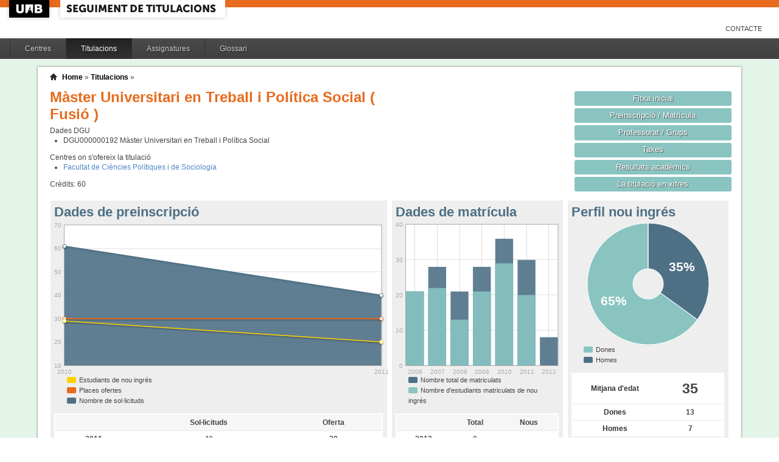

--- FILE ---
content_type: text/html;charset=ISO-8859-1
request_url: http://siq.uab.cat/siq_public/titulacio/4310921/;jsessionid=57F3926462110CF0245FD25855FB6394
body_size: 26102
content:
<!DOCTYPE html>






 







	

	
 

	
		 
	
		 
	
		 
	
		 
	
		 
	
		 
	
	
	
	
	
	
	



	



	

 


  


 


<!DOCTYPE html PUBLIC "-//W3C//DTD XHTML 1.0 Strict//EN"  "http://www.w3.org/TR/xhtml1/DTD/xhtml1-strict.dtd">

<html xmlns="http://www.w3.org/1999/xhtml" lang="ca" xml:lang="ca">
	<head id="head">
		

		<link rel="icon"  type="image/png" href="/siq_public/images/icona_siq_32.png" />

		<title>Seguiment de titulacions </title>


		<link type="text/css" rel="stylesheet" media="all" href="/siq_public/css/my_layout.css" /> 
		<!--[if lte IE 7]>
		<link type="text/css" rel="stylesheet" media="all" href="/siq_public/css/patches/patch_my_layout.css" /> 
		<![endif]-->

    <!--[if IE]><script language="javascript" type="text/javascript" src="/siq_public/js/flot/excanvas.min.js"></script><![endif]-->		
		<script language="javascript" type="text/javascript" src="/siq_public/js/jquery-1.4.2.min.js"></script>
			
		<link  HREF="/siq_public/css/jquery-ui-1.8.2.custom.css" TYPE="text/css"  REL="stylesheet"/>
		<script src="/siq_public/js/jquery-ui-1.8.2.custom.min.js" language="javascript" ></script>
		<script language="javascript" type="text/javascript" src="/siq_public/js/flot/jquery.flot.js"></script>
		<script language="javascript" type="text/javascript" src="/siq_public/js/flot/jquery.flot.pie.js"></script>
		<script language="javascript" type="text/javascript" src="/siq_public/js/flot/jquery.flot.stack.js"></script>
		<script language="javascript" type="text/javascript" src="/siq_public/js/flot/jquery.flot.text.js"></script>



		<script language="javascript" type="text/javascript" src="/siq_public/js/tipsy/jquery.tipsy.js"></script>	
			
		<link type="text/css" rel="stylesheet" media="all" href="/siq_public/js/tipsy/tipsy.css" /> 



		<script language="javascript" type="text/javascript" src="/siq_public/js/flot/jquery.flot.orderBars.js"></script>

		<script>
			
				$(document).ready(function() { 
					$("span[title^=niu:]").each( 
						function() {  
							$(this).css('color','green');
						}
					);
				});
				
			$(document).ready(function() {
				$('.tooltip').tipsy({gravity: 'se'});
				$('.tooltip-n' ).tipsy({gravity: 'n' });
				$('.tooltip-ne').tipsy({gravity: 'ne'});
				$('.tooltip-e' ).tipsy({gravity: 'e' });
				$('.tooltip-se').tipsy({gravity: 'se'});
				$('.tooltip-s' ).tipsy({gravity: 's' });
				$('.tooltip-sw').tipsy({gravity: 'sw'});
				$('.tooltip-w' ).tipsy({gravity: 'w' });
				$('.tooltip-nw').tipsy({gravity: 'nw'});
			});
		</script>


		<script>
			number_format = function(number, decimals, dec_point, thousands_sep) {
				var n = !isFinite(+number) ? 0 : +number,
				prec = !isFinite(+decimals) ? 0 : Math.abs(decimals),
				sep = (typeof thousands_sep === 'undefined') ? ',' : thousands_sep,
				dec = (typeof dec_point === 'undefined') ? '.' : dec_point,
				s = '',
				toFixedFix = function (n, prec) {
				    var k = Math.pow(10, prec);
				    return '' + Math.round(n * k) / k;
				};
				// Fix for IE parseFloat(0.55).toFixed(0) = 0;
				s = (prec ? toFixedFix(n, prec) : '' + Math.round(n)).split('.');
				if (s[0].length > 3) {
					s[0] = s[0].replace(/\B(?=(?:\d{3})+(?!\d))/g, sep);
				}
				if ((s[1] || '').length < prec) {
					s[1] = s[1] || '';
					s[1] += new Array(prec - s[1].length + 1).join('0');
				}
				return s.join(dec);
			};
		
			$(document).ready(function() {
			 /**
			   * Flot tooltips.
			   */
			  $('.flot-graph:not(.datum-processed)').each(function() {
			    var graph = $(this)
			    var popup = $('.flot-popup', this);
			    $('.flot-canvas', this).bind('plothover', function (event, pos, item) {
			      if (item) {
			        var parent = graph.offset();
			
			        // Format the item number a bit
			        var num = parseFloat(item.datapoint[1]);
			        var language = 'es';
			    
			        var decimal = '.';
			        var separator = ',';
			
			        switch (language) {
			          case 'fr':
			            decimal = ',';
			            separator = ' ';
			            break;
			          case 'es':
			            decimal = ',';
			            separator = '.';
			            break;
			          case 'en':
			          case 'ar':
			          default:
			            break;
			        }
			
			        num = number_format(num, 1, decimal, separator);
			        //num += ' <small>(' + item.datapoint[0] + ')</small>';
			
			        popup
			          .css("left", item.pageX - parent.left)
			          .css("top", item.pageY - parent.top)
			          .html(num)
			          .show();
			      }
			      else {
			        popup.fadeOut('fast');
			      }
			    });
			    $('.flot-canvas', this).bind('mouseleave', function () {
			      $('.flot-popup').fadeOut('fast');
			    });
			  }).addClass('datum-processed');
			});
			


		

		</script>

<!-- fi de les coses a treure del head -->

	</head>
	
<body > 
	
	

	
	
	
	<!-- skip link navigation -->
	<ul id="skiplinks">
		<li><a class="skip" href="#nav">Skip to navigation (Press Enter).</a></li>
		<li><a class="skip" href="#col3">Skip to main content (Press Enter).</a></li>
	</ul>


		<div id="pagina">
			
			<div class="header">
				<div class="logoUAB">
					<a href="http://www.uab.cat">UAB</a>
				</div>

				<div class="logoAplicacio">
					<div class="logo_text">
						<h1><a href="#"/>Seguiment de titulacions</a></h1>
					</div>
				</div>
			</div> 
			
			<ul class="naveines">
				<li><a href="/siq_public/contacte/">Contacte</a></li>
 
			</ul>
			
					 <!--
					 	| 
					 <a href="#" id="printbutton">Imprimir</a>
					 -->

			<ul id="menuPpal"  role="navigation">
						<li  >
							<a href="/siq_public/centres/" title="Centres">Centres</a>
						</li> 
						<li class="actiu" >
							<a href="/siq_public/titulacions/" title="Titulacions">Titulacions</a>
						</li> 
						<li  >
							<a href="/siq_public/assignatures/" title="Assignatures">Assignatures</a>
						</li> 

						<li  >
							<a href="/siq_public/glossari/" title="Glossari">Glossari</a>
						</li> 		
			</ul>
			<!-- end: main navigation -->


<div id="wrapContingutsMenu">
	<div id="contingutsMenu">
      <div id="breadcrumb">
         





 














	
	




<a href="/siq_public/">Home</a> 
	
			
		
			» 
			<a href="/siq_public/titulacions/">Titulacions</a> » 

			
				<a href="/siq_public/titulacio//"  class="actual">
					
				</a>
							
				
			
					
		
		







      </div>			
 
 

			





 









	






 









	





 




	




















	
	
	
		    <div id="teaser">
	        <div class="subcolumns">
	          <div class="c50l">
	            <div class="subcl">


<h1>
Màster Universitari en Treball i Política Social  


	
		( Fusió )
	



</h1>




<div>
	Dades DGU
	<ul>
	
		<li><span> DGU000000192</span>  Màster Universitari en Treball i Política Social
		</li>
	
	</ul>
</div>


<div class="centres_oferta">
Centres on s'ofereix la titulació
<ul>
	<li><a href="/siq_public/centre/108/">Facultat de Ciències Polítiques i de Sociologia</a></li>
</ul>
</div>



<div class="credits">
Crèdits:<span> 60</span>
</div>



              



              
              
              
	            </div>
	          </div>
	          <div class="c50r">
	            <div class="subcl">



	          <div class="c50l">
	            <div class="subcl">

 							</div>
	          </div>

	          <div class="c50r">
	            <div class="subcr">
<a href="" class="botoDestacat"> Fitxa inicial </a>


<a href="matricula/" class="botoDestacat"> Preinscripció / Matrícula </a>
<a href="professorat/" class="botoDestacat"> Professorat / Grups </a>
<a href="taxes/" class="botoDestacat"> Taxes </a>
	 

<a href="assignatures/?id=0" class="botoDestacat"> Resultats acadèmics </a>

<a href="/siq_public/portal/4310921/enxifres" class="botoDestacat tooltip-n" title="com es veurà a portal">La titulació en xifres</a>
	
	            </div>
	          </div>

	            </div>
	          </div>
	        </div>
	      </div>	
	






	<div id="main" >

				<!-- begin: #col1 - first float column -->
				<div id="col1" role="complementary">
					<div id="col1_content" class="clearfix">
	
	

	
<div class="widget" >
<div class="wrapper">
		<h2>Perfil nou ingrés</h2>
		







 









	














	

		
	

	
	






	
	<script>
 


$(document).ready(function() {	
		
		 
		$.plot($("#flot-perfil_nou"), 
			[
  {"label": "homes","data":7 },
  {"label": "dones","data":13 }
],
{
	"legend": { "show":false },
	"colors":["#4E7085","#89C4C1"],
        series: {
        	
            pie: { 
                show: true,
                radius: 1,
                innerRadius: 1/4,
                label: {
                    show: true, 
                    radius: 5/8,
                    formatter: function(label, series){
                        return '<div style="font-size:1.75em; font-weight: bold;text-align:center;color:white;">'+Math.round(series.percent)+'%</div>';
                    }, 
                    background: { opacity: 0.5 }
                }
            }
        }
}
/*
			{
					"legend": { "show":false },
					"colors":["#4E7085","#89C4C1"],
					"lines": {"show":false},
					"pie":	{
						"show":true,
						"lineWidth":0,
						"barWidth": 0.80,
						"fill":0.9,
						"align": "center"
					}
			}
*/
		);	
	
	
	
});
			
		

			
	</script>
	

<div class="flot-graph">
	<div style="width: 100%; height: 200px;" class="flot-canvas" id="flot-perfil_nou"></div>
	<div class="flot-popup" style="display: none; ">xxx <small>(xxx)</small></div>
 	<ul class="flot-legend">
 		<li class="first"><span><span style="background-color:#89C4C1" class="swatch"></span> Dones </span></li>
 		<li class="last"><span><span style="background-color:#4E7085" class="swatch"></span> Homes</span></li>
	
	
	</ul>
</div>

	
		
	<table class="taula_indicador">
		
				
		<tr class="destacat">
			<th>Mitjana d'edat</th>
			<td>35 </td>
		</tr>
		
		<tr>
			<th>Dones</th>
			<td>
				13
			</td>	
		</tr>
		
		<tr>
			<th>Homes</th>
			<td>
				7 
			</td>	
		</tr>
		
		<tfoot>
		<tr> 
			<td></td>
			<td>(any 2011) 
				
				</td>
		</tr>
		</tfoot>
	</table>






<br/>
<div>
	
	<table class="taula_indicador small" >
		<thead>
		<tr>
			<th></th>
			<th>Edat</th> 
			<th>Dones</th>
			<th>Homes</th>
		</tr>
	</thead>
 	
 	
 	
 	
		<tr  >
			<td class="small">2010 
				
				
				</td>
			<td >
				 27
			</td>			
			<td >
				 19
			</td>
			<td >
				 10
			</td>
		</tr>
	
 	
 	
		<tr  >
			<td class="small">2009 
				
				
				</td>
			<td >
				 27
			</td>			
			<td >
				 13
			</td>
			<td >
				 8
			</td>
		</tr>
	
 	
 	
		<tr  >
			<td class="small">2008 
				
				
				</td>
			<td >
				 25
			</td>			
			<td >
				 10
			</td>
			<td >
				 3
			</td>
		</tr>
	
 	
 	
		<tr  >
			<td class="small">2007 
				
				
				</td>
			<td >
				 28
			</td>			
			<td >
				 12
			</td>
			<td >
				 10
			</td>
		</tr>
	
 	
 	
		<tr  >
			<td class="small">2006 
				
				
				</td>
			<td >
				 28
			</td>			
			<td >
				 14
			</td>
			<td >
				 7
			</td>
		</tr>
	
 
	
	
	</table>
	
</div>	










</div>
</div>	




	
<div class="widget" >
<div class="wrapper">
		<h2>Estudiants mobilitat OUT</h2>
		







 









	



 




	 









	









	
No hi ha dades de mobilitat per aquest estudi
	
	

</div>
</div>	






<div class="widget" >
<div class="wrapper">
		<h2>Mitjana de crèdits matriculats</h2>
		







 









	














<script>
	
	dades_mitja_credits = {"itemCount":7,"label":"Nota de tall","data":[[2012,26.3],[2011,42.8],[2010,49.8],[2009,47.9],[2008,39.8],[2007,49.1],[2006,58.8]]}	




$(document).ready(function() {	
	$.plot($('#flot-dades_mitja_credits-4310921'), 
					[

						{
							"label":dades_mitja_credits.label,
							"data":dades_mitja_credits.data,
							"lines":{"fill":0.1}


						}
					], 
					{
						"legend": { "show":false },
						"colors":["#E86A1C"],
						"grid":{
								"labelMargin":4,
								"tickColor":"#ddd",
								"backgroundColor":"#ffffff",
								"borderWidth":1,
								"hoverable":true,
								"color":"#aaa"
							},
						"lines":	{
								"show":true,
								"lineWidth":2,
								"fill":0 
							},
						"points":{
								"show":true,
								"radius":3,
								"lineWidth":1,
								"fill":1
								},
						"xaxis":{tickDecimals: 0 },
						"yaxis":{tickDecimals: 1 ,min:5,max:90}
						});	
	
	
	
});


</script>



<div class="flot-graph" >

	<div style="width: 100%; height: 200px;" class="flot-canvas" id="flot-dades_mitja_credits-4310921"></div>
	<div class="flot-popup" style="display: none; ">xxx <small>(xxx)</small></div>
 	<ul class="flot-legend">
 		<li class="first"><span><span style="background-color:#E86A1C" class="swatch"></span> Mitjana de crèdits matriculats</span></li>
	</ul>
</div>
	



	


	<table class="taula_indicador" >
		<thead>
		<tr>
			<th>Any</th>
			<th>Mitjana</th>
		</tr> 
		</thead>
		<tbody>
   		
		<tr   >
			<td>2012</td>
			<td>
					26.3
				
				 
			</td>
		</tr> 
   		
		<tr   >
			<td>2011</td>
			<td>
					42.8
				
				 
			</td>
		</tr> 
   		
		<tr   >
			<td>2010</td>
			<td>
					49.8
				
				 
			</td>
		</tr> 
   		
		<tr   >
			<td>2009</td>
			<td>
					47.9
				
				 
			</td>
		</tr> 
   		
		<tr   >
			<td>2008</td>
			<td>
					39.8
				
				 
			</td>
		</tr> 
   		
		<tr   >
			<td>2007</td>
			<td>
					49.1
				
				 
			</td>
		</tr> 
   		
		<tr   >
			<td>2006</td>
			<td>
					58.8
				
				 
			</td>
		</tr> 
 
		
		</tbody>
	</table>



</div>
</div>	




				
	



				
					</div>
				</div>
				<!-- end: #col1 -->
				<!-- begin: #col2 second float column -->
				<div id="col2" role="complementary">
					<div id="col2_content" class="clearfix">
				
				
						
<div class="widget"  >
<div class="wrapper">
		<h2>Dades de matrícula</h2>
			
		






 









	













		








	



			

			

			

			

			

			

			





<script>
	
	dades_matriculats = {"itemCount":"","label":"Total Alumnes Matriculats","data":[[2012,8],[2011,30],[2010,36],[2009,28],[2008,21],[2007,28],[2006,21]]}	


	dades_nou_ingres_m = {"itemCount":"","label":"Matricules de nou ingres","data":[[2012,""],[2011,20],[2010,29],[2009,21],[2008,13],[2007,22],[2006,21]]}	




$(document).ready(function() {	
	$.plot($('#flot-matricula'), 
					[
						{
							"label":dades_nou_ingres_m.label,
							"data":dades_nou_ingres_m.data,
							"color":"#89C4C1"
						},

						{
							"label":dades_matriculats.label,
							"data":dades_matriculats.data, 
							"color":"#4E7085"
						},
						{
							"label":dades_nou_ingres_m.label,
							"data":dades_nou_ingres_m.data,
							"color":"#89C4C1"
						}

					], 
					{
						"legend": { "show":false },
						"colors":["#89C4C1","#4E7085","#89C4C1"],
						"grid":{
								"labelMargin":4,
								"tickColor":"#ddd",
								"backgroundColor":"#ffffff",
								"borderWidth":1,
								"hoverable":true,
								"color":"#aaa"
							},
						"stack": "stack",
						"bars":	{
								"show":true,
								"lineWidth":0,
								"barWidth": 0.80,
								"fill":0.9,
					      "align": "center"
							},
						"lines":	{
								"show":false,
								"lineWidth":1,
								"barWidth": 0.80,
								"fill":0,
					      "align": "center"
							},							
						"points":{
								"show":false,
								"radius":2,
								"lineWidth":1,
								"fill":1
								},
						"xaxis":{tickDecimals: 0 }});	
	
	
	
});


</script>

<style>
	table.taula_indicador td.i_nou_ingres {color:#89C4C1;}
	table.taula_indicador td.i_num_matriculats {color:#4E7085;}
	table.taula_indicador td.i_in_primera {color:#E86A1C;}	
</style>


<div class="flot-graph">
	<div style="width: 100%; height: 250px;" class="flot-canvas" id="flot-matricula"></div>
	<div class="flot-popup" style="display: none; ">xxx <small>(xxx)</small></div>
 	<ul class="flot-legend">
 		<li class="first"><span><span style="background-color:#4E7085" class="swatch"></span> 
 			Nombre total de matriculats</span></li>
		<li class="last"><span><span style="background-color:#89C4C1" class="swatch"></span>
			Nombre d'estudiants matriculats de nou ingrés </span></li>
	
	</ul>
</div>

<div>
	
	<table class="taula_indicador" >
	
	<thead>	
		<tr>
			<th></th>
			<th>Total</th>
			<th>Nous</th>

		</tr> 
	</thead>
		
   		
		<tr  >
			<td class="small">
2012
 
</td>
			<td class="i_num_matriculats">8</td>
			<td class="i_nou_ingres"></td>

			
		</tr>
   		
		<tr  >
			<td class="small">
2011
 
</td>
			<td class="i_num_matriculats">30</td>
			<td class="i_nou_ingres">20</td>

			
		</tr>
   		
		<tr  >
			<td class="small">
2010
 
</td>
			<td class="i_num_matriculats">36</td>
			<td class="i_nou_ingres">29</td>

			
		</tr>
   		
		<tr  >
			<td class="small">
2009
 
</td>
			<td class="i_num_matriculats">28</td>
			<td class="i_nou_ingres">21</td>

			
		</tr>
   		
		<tr  >
			<td class="small">
2008
 
</td>
			<td class="i_num_matriculats">21</td>
			<td class="i_nou_ingres">13</td>

			
		</tr>
   		
		<tr  >
			<td class="small">
2007
 
</td>
			<td class="i_num_matriculats">28</td>
			<td class="i_nou_ingres">22</td>

			
		</tr>
   		
		<tr  >
			<td class="small">
2006
 
</td>
			<td class="i_num_matriculats">21</td>
			<td class="i_nou_ingres">21</td>

			
		</tr>
      	
	
	
	</table>
	
</div>	

</div>
</div>					
	

  

	
	





						
					</div>
				</div>
				<!-- end: #col2 -->
				<!-- begin: #col3 static column -->
				<div id="col3" role="main">
					<div id="col3_content" class="clearfix">
				

				
<div class=widget ">
<div class="wrapper">
	<h2>Dades de preinscripció</h2>
	






 









	
















		

	








<script>
	
	dades_oferta = {"itemCount":2,"label":"Places ofertes","data":[[2011,30],[2010,30]]}	


	dades_solicitud = {"itemCount":2,"label":"Numero de Sol·licituds","data":[[2011,40],[2010,61]]}	






	dades_nou_ingres = {"itemCount":2,"label":"Numero d&#039;alumnes de nou ingres","data":[[2011,20],[2010,29]]}	




$(document).ready(function() {	
	$.plot($('#flot-preinscripcio-4310921'), 
					[

						{
							"label":dades_solicitud.label,
							"data":dades_solicitud.data,
							"color":"#4E7085"
						},

						{
							"label":dades_oferta.label,
							"data":dades_oferta.data,
							"lines":{"fill":0},
							"color":"#E86A1C"
						},
						{
							"label":dades_nou_ingres.label,
							"data":dades_nou_ingres.data,
							"lines":{"fill":0,"lineWidth":1.5},
							"color":"#FFD200"
						}
					], 
					{
						"legend": { "show":false },
						"colors":["#4E7085","#89C4C1","#E86A1C","#FFD200"],
						"grid":{
								"labelMargin":4,
								"tickColor":"#ddd",
								"backgroundColor":"#ffffff",
								"borderWidth":1,
								"hoverable":true,
								"color":"#aaa"
							},
						"lines":	{
								"show":true,
								"lineWidth":2,
								"fill":0.9 
							},
						"points":{
								"show":true,
								"radius":3,
								"lineWidth":1,
								"fill":1
								},
						"xaxis":{tickDecimals: 0 }});	
	
	
	
});


</script>



<div class="flot-graph" >

	<div style="width: 100%; height: 250px;" class="flot-canvas" id="flot-preinscripcio-4310921"></div>
	<div class="flot-popup" style="display: none; ">xxx <small>(xxx)</small></div>
 	<ul class="flot-legend">
 		<li class="first"><span><span style="background-color:#FFD200" class="swatch"></span>Estudiants de nou ingrés</span></li>
	 	<li ><span><span style="background-color:#E86A1C" class="swatch"></span>Places ofertes</span></li>
		<li ><span><span style="background-color:#4E7085" class="swatch"></span>Nombre de sol·licituds</span></li>
		
	</ul>
</div>
	



<style>
	table.taula_indicador td.i_solicitud_1era {color:#89C4C1;}
	table.taula_indicador td.i_solicitud {color:#4E7085;}
	
</style>

	
	<table class="taula_indicador" >
		<thead>
		<tr>
			<th></th>
			<th>Sol·licituds</th>

			<th>Oferta</th>

		</tr> 
	</thead>
		
   		
		<tr  >
			<td class="small">
2011
 
</td>
			<td class="i_solicitud">40</td>


			<td class="i_oferta">30
				
			</td>

		</tr>
   		
		<tr  >
			<td class="small">
2010
 
</td>
			<td class="i_solicitud">61</td>


			<td class="i_oferta">30
				
			</td>

		</tr>
      	
	
	
	</table>
	





</div>
</div>						
	

<div class="widget" >
<div class="wrapper">
		<h2>Rendiment</h2>
		







 









	















		










<script>
	
	dades_rendiment = {"itemCount":7,"label":"Rendiment","data":[[2012,78.1],[2011,86.77],[2010,89.12],[2009,88.43],[2008,82.04],[2007,72.73],[2006,78.54]]}	


	dades_rendiment_nou = {"itemCount":7,"label":"Matricules de nou ingres","data":[[2012,""],[2011,94.15],[2010,93],[2009,89.63],[2008,91.27],[2007,75.1],[2006,78.54]]}	


percentDecorator = function(val, axis){
   return  val+"%"
}


$(document).ready(function() {	
	$.plot($('#flot-rendiment-4310921'), 
					[

						{
							"label":dades_rendiment.label,
							"data":dades_rendiment.data,

						},
						{
							"label":dades_rendiment_nou.label,
							"data":dades_rendiment_nou.data,

						}
					], 
					{
						"legend": { "show":false },
						"colors":["#4E7085","#E86A1C"],
						"grid":{
								"labelMargin":4,
								"tickColor":"#ddd",
								"backgroundColor":"#ffffff",
								"borderWidth":1,
								"hoverable":true,
								"color":"#aaa"
							},
						"stack": "stack",
						"lines":	{
								"show":true,
								"lineWidth":2,
								"fill":0 
							},
						"points":{
								"show":true,
								"radius":3,
								"lineWidth":1,
								"fill":1
								},
						"yaxis":{tickDecimals: 0 , tickFormatter: percentDecorator },
						"xaxis":{tickDecimals: 0 }});	
	
	
	
});


</script>

<style>
	table.taula_indicador td.i_rendiment {color:#4E7085;}
	table.taula_indicador td.i_rendiment_nou {color:#E86A1C;}

</style>



<div class="flot-graph">
	<div style="width: 100%; height: 250px;" class="flot-canvas" id="flot-rendiment-4310921"></div>
	<div class="flot-popup" style="display: none; ">xxx <small>(xxx)</small></div>
 	<ul class="flot-legend">
 		<li class="first"><span><span style="background-color:#4E7085" class="swatch"></span> Rendiment *</span></li>
		<li class="last"><span><span style="background-color:#E86A1C" class="swatch"></span>
			Rendiment dels estudiants de nou ingrés </span></li>
	
	</ul>


</div>

<div>
	
	<table class="taula_indicador" >
	
	<thead>	
		<tr>
			<th></th>
			<th>Rendiment</th>
			<th>Rendiment nou ingrés</th>

		</tr> 
	</thead>
		
   		
		<tr  >
			<td class="small">
2012
</td>
			<td class="i_rendiment">
					78.1%
				</td>
			<td class="i_rendiment_nou">
					%
				</td>
		</tr>
   		
		<tr  >
			<td class="small">
2011
</td>
			<td class="i_rendiment">
					86.77%
				</td>
			<td class="i_rendiment_nou">
					94.15%
				</td>
		</tr>
   		
		<tr  >
			<td class="small">
2010
</td>
			<td class="i_rendiment">
					89.12%
				</td>
			<td class="i_rendiment_nou">
					93%
				</td>
		</tr>
   		
		<tr  >
			<td class="small">
2009
</td>
			<td class="i_rendiment">
					88.43%
				</td>
			<td class="i_rendiment_nou">
					89.63%
				</td>
		</tr>
   		
		<tr  >
			<td class="small">
2008
</td>
			<td class="i_rendiment">
					82.04%
				</td>
			<td class="i_rendiment_nou">
					91.27%
				</td>
		</tr>
   		
		<tr  >
			<td class="small">
2007
</td>
			<td class="i_rendiment">
					72.73%
				</td>
			<td class="i_rendiment_nou">
					75.1%
				</td>
		</tr>
   		
		<tr  >
			<td class="small">
2006
</td>
			<td class="i_rendiment">
					78.54%
				</td>
			<td class="i_rendiment_nou">
					78.54%
				</td>
		</tr>
      	
	
	
	</table>
	
	* Rendiment =  nombre de crèdits superats  / crèdits matriculats 
	
</div>	

</div>
</div>	



	


	


					</div>
					<div id="ie_clearing">&nbsp;</div>

					<!-- End: IE Column Clearing -->
				</div>
				<!-- end: #col3 -->
<!--
				<br class="clear" />      
				<div id="taula_informe">
					<a href="taulainforme/" class="tooltip" title="Taula per adjuntar a l'informe de seguiment (SECCIÓ 4: INDICADORS)">Taula d’indicadors per a l’informe de seguiment </a>
					
-->


				<br class="clear" />       




<span class="data">
Última actualització: 
2025-10-23 00:00:00.0




</span>					

					

	</div>




		</div>
		
</div>
		
	</div>
</div>

			<!-- begin: #footer -->
			<div id="footer" role="contentinfo">
			<a href="/siq_public/">Inici</a> | <a href="/siq_public/info/">Sobre aquest web</a>
				<br/>
				&copy; 2022 <a href="http://www.uab.cat">UNIVERSITAT AUT&Ograve;NOMA DE BARCELONA</a> - Tots els drets reservats	

			</div>
			<!-- end: #footer -->
				

	<!-- full skip link functionality in webkit browsers -->

<script language="javascript" type="text/javascript" src="/siq_public/yaml/core/js/yaml-focusfix.js"></script>		
	
<script type="text/javascript">

  var _gaq = _gaq || [];
  _gaq.push(['_setAccount', 'UA-4543004-8']);
  _gaq.push(['_trackPageview']);
	_gaq.push(['_setCustomVar',
      1,             
      'Usuari',   
      '',
      1 
   ]);  
	_gaq.push(['_setCustomVar',
      2,             
      'Perfil',   
      '',
      1 
   ]);

	_gaq.push(['_setCustomVar',
      3,             
      'Titulacio',   
      '4310921',
      3 
   ]);




  (function() {
    var ga = document.createElement('script'); ga.type = 'text/javascript'; ga.async = true;
    ga.src = ('https:' == document.location.protocol ? 'https://ssl' : 'http://www') + '.google-analytics.com/ga.js';
    var s = document.getElementsByTagName('script')[0]; s.parentNode.insertBefore(ga, s);
  })();

</script>


</body>
</html>
